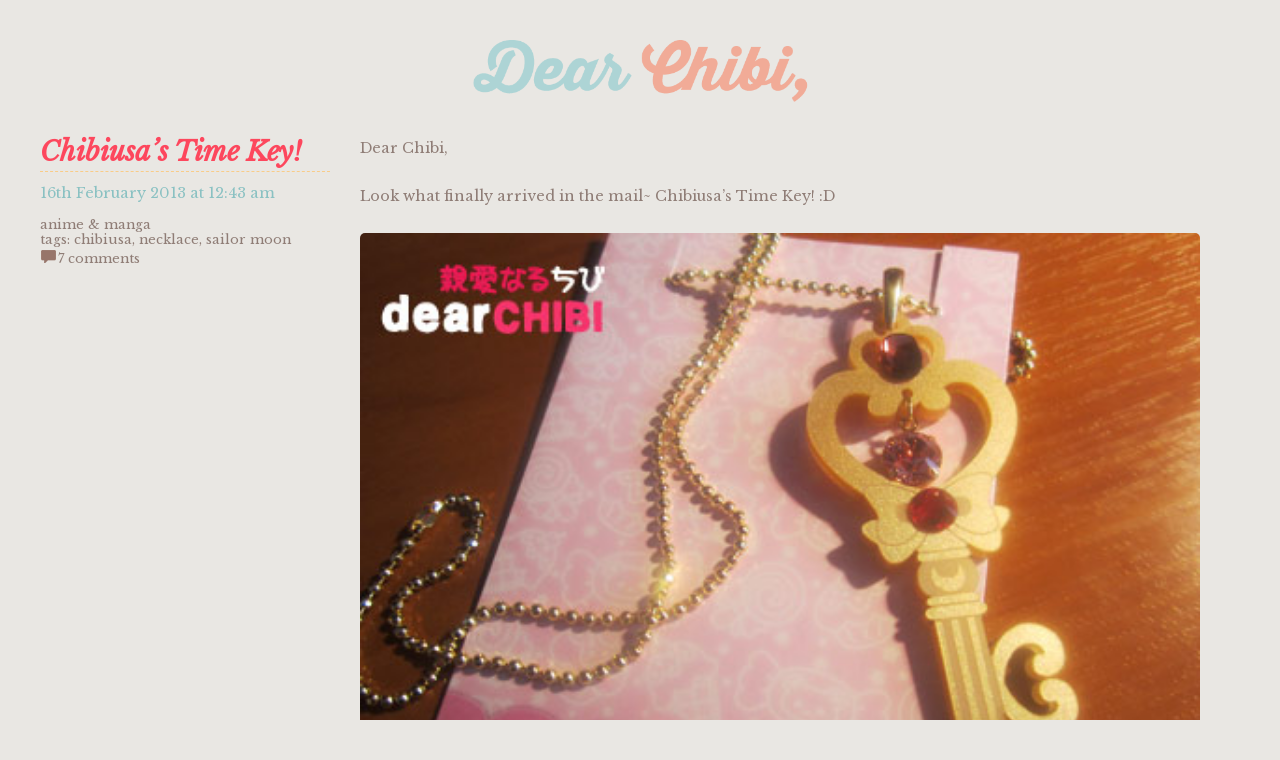

--- FILE ---
content_type: text/html; charset=UTF-8
request_url: https://dearchibi.com/2013/02/16/chibiusas-time-key/
body_size: 10417
content:
<!DOCTYPE html PUBLIC "-//W3C//DTD XHTML 1.0 Transitional//EN" "http://www.w3.org/TR/xhtml1/DTD/xhtml1-transitional.dtd">

<html xmlns="http://www.w3.org/1999/xhtml">

<head profile="http://gmpg.org/xfn/11">

<meta http-equiv="Content-Type" content="text/html; charset=UTF-8" />
<meta name="distribution" content="global" />
<meta name="viewport" content="width=device-width">
<meta name="robots" content="follow, all" />
<meta name="language" content="it, en" />
<title>Chibiusa&#039;s Time Key! - Dear Chibi</title>
<meta name="generator" content="WorldPress-The worl it's so little.. 6.9" />
<link rel="alternate" type="application/rss+xml" title="RSS 2.0" href="https://dearchibi.com/feed/" />
<link rel="alternate" type="text/xml" title="RSS .92" href="https://dearchibi.com/feed/rss/" />
<link rel="alternate" type="application/atom+xml" title="Atom 0.3" href="https://dearchibi.com/feed/atom/" />
<link rel="pingback" href="https://dearchibi.com/xmlrpc.php" />
	<link rel='archives' title='February 2022' href='https://dearchibi.com/2022/02/' />
	<link rel='archives' title='September 2021' href='https://dearchibi.com/2021/09/' />
	<link rel='archives' title='June 2021' href='https://dearchibi.com/2021/06/' />
	<link rel='archives' title='September 2020' href='https://dearchibi.com/2020/09/' />
	<link rel='archives' title='October 2019' href='https://dearchibi.com/2019/10/' />
	<link rel='archives' title='September 2019' href='https://dearchibi.com/2019/09/' />
	<link rel='archives' title='April 2019' href='https://dearchibi.com/2019/04/' />
	<link rel='archives' title='March 2019' href='https://dearchibi.com/2019/03/' />
	<link rel='archives' title='January 2019' href='https://dearchibi.com/2019/01/' />
	<link rel='archives' title='September 2018' href='https://dearchibi.com/2018/09/' />
	<link rel='archives' title='August 2018' href='https://dearchibi.com/2018/08/' />
	<link rel='archives' title='July 2018' href='https://dearchibi.com/2018/07/' />
	<link rel='archives' title='June 2018' href='https://dearchibi.com/2018/06/' />
	<link rel='archives' title='April 2018' href='https://dearchibi.com/2018/04/' />
	<link rel='archives' title='March 2018' href='https://dearchibi.com/2018/03/' />
	<link rel='archives' title='February 2018' href='https://dearchibi.com/2018/02/' />
	<link rel='archives' title='January 2018' href='https://dearchibi.com/2018/01/' />
	<link rel='archives' title='December 2017' href='https://dearchibi.com/2017/12/' />
	<link rel='archives' title='November 2017' href='https://dearchibi.com/2017/11/' />
	<link rel='archives' title='September 2017' href='https://dearchibi.com/2017/09/' />
	<link rel='archives' title='July 2017' href='https://dearchibi.com/2017/07/' />
	<link rel='archives' title='June 2017' href='https://dearchibi.com/2017/06/' />
	<link rel='archives' title='April 2017' href='https://dearchibi.com/2017/04/' />
	<link rel='archives' title='March 2017' href='https://dearchibi.com/2017/03/' />
	<link rel='archives' title='February 2017' href='https://dearchibi.com/2017/02/' />
	<link rel='archives' title='December 2016' href='https://dearchibi.com/2016/12/' />
	<link rel='archives' title='November 2016' href='https://dearchibi.com/2016/11/' />
	<link rel='archives' title='October 2016' href='https://dearchibi.com/2016/10/' />
	<link rel='archives' title='September 2016' href='https://dearchibi.com/2016/09/' />
	<link rel='archives' title='July 2016' href='https://dearchibi.com/2016/07/' />
	<link rel='archives' title='June 2016' href='https://dearchibi.com/2016/06/' />
	<link rel='archives' title='April 2016' href='https://dearchibi.com/2016/04/' />
	<link rel='archives' title='March 2016' href='https://dearchibi.com/2016/03/' />
	<link rel='archives' title='February 2016' href='https://dearchibi.com/2016/02/' />
	<link rel='archives' title='January 2016' href='https://dearchibi.com/2016/01/' />
	<link rel='archives' title='December 2015' href='https://dearchibi.com/2015/12/' />
	<link rel='archives' title='September 2015' href='https://dearchibi.com/2015/09/' />
	<link rel='archives' title='August 2015' href='https://dearchibi.com/2015/08/' />
	<link rel='archives' title='May 2015' href='https://dearchibi.com/2015/05/' />
	<link rel='archives' title='April 2015' href='https://dearchibi.com/2015/04/' />
	<link rel='archives' title='March 2015' href='https://dearchibi.com/2015/03/' />
	<link rel='archives' title='February 2015' href='https://dearchibi.com/2015/02/' />
	<link rel='archives' title='December 2014' href='https://dearchibi.com/2014/12/' />
	<link rel='archives' title='August 2014' href='https://dearchibi.com/2014/08/' />
	<link rel='archives' title='July 2014' href='https://dearchibi.com/2014/07/' />
	<link rel='archives' title='February 2014' href='https://dearchibi.com/2014/02/' />
	<link rel='archives' title='January 2014' href='https://dearchibi.com/2014/01/' />
	<link rel='archives' title='September 2013' href='https://dearchibi.com/2013/09/' />
	<link rel='archives' title='July 2013' href='https://dearchibi.com/2013/07/' />
	<link rel='archives' title='June 2013' href='https://dearchibi.com/2013/06/' />
	<link rel='archives' title='May 2013' href='https://dearchibi.com/2013/05/' />
	<link rel='archives' title='April 2013' href='https://dearchibi.com/2013/04/' />
	<link rel='archives' title='March 2013' href='https://dearchibi.com/2013/03/' />
	<link rel='archives' title='February 2013' href='https://dearchibi.com/2013/02/' />
	<link rel='archives' title='January 2013' href='https://dearchibi.com/2013/01/' />
	<link rel='archives' title='December 2012' href='https://dearchibi.com/2012/12/' />
	<link rel='archives' title='November 2012' href='https://dearchibi.com/2012/11/' />
	<link rel='archives' title='September 2012' href='https://dearchibi.com/2012/09/' />
	<link rel='archives' title='August 2012' href='https://dearchibi.com/2012/08/' />
	<link rel='archives' title='July 2012' href='https://dearchibi.com/2012/07/' />
	<link rel='archives' title='June 2012' href='https://dearchibi.com/2012/06/' />
	<link rel='archives' title='May 2012' href='https://dearchibi.com/2012/05/' />
	<link rel='archives' title='April 2012' href='https://dearchibi.com/2012/04/' />
	<link rel='archives' title='March 2012' href='https://dearchibi.com/2012/03/' />
	<link rel='archives' title='February 2012' href='https://dearchibi.com/2012/02/' />
	<link rel='archives' title='January 2012' href='https://dearchibi.com/2012/01/' />
	<link rel='archives' title='December 2011' href='https://dearchibi.com/2011/12/' />
	<link rel='archives' title='November 2011' href='https://dearchibi.com/2011/11/' />
	<link rel='archives' title='October 2011' href='https://dearchibi.com/2011/10/' />
	<link rel='archives' title='September 2011' href='https://dearchibi.com/2011/09/' />
	<link rel='archives' title='July 2011' href='https://dearchibi.com/2011/07/' />
	<link rel='archives' title='May 2011' href='https://dearchibi.com/2011/05/' />
	<link rel='archives' title='April 2011' href='https://dearchibi.com/2011/04/' />
	<link rel='archives' title='March 2011' href='https://dearchibi.com/2011/03/' />
	<link rel='archives' title='January 2011' href='https://dearchibi.com/2011/01/' />
	<link rel='archives' title='December 2010' href='https://dearchibi.com/2010/12/' />
	<link rel='archives' title='November 2010' href='https://dearchibi.com/2010/11/' />
	<link rel='archives' title='September 2010' href='https://dearchibi.com/2010/09/' />
	<link rel='archives' title='August 2010' href='https://dearchibi.com/2010/08/' />
	<link rel='archives' title='April 2010' href='https://dearchibi.com/2010/04/' />
	<link rel='archives' title='February 2010' href='https://dearchibi.com/2010/02/' />
	<link rel='archives' title='September 2009' href='https://dearchibi.com/2009/09/' />
	<link rel='archives' title='October 2008' href='https://dearchibi.com/2008/10/' />
	<link rel='archives' title='July 2008' href='https://dearchibi.com/2008/07/' />
	<link rel='archives' title='June 2008' href='https://dearchibi.com/2008/06/' />
	<link rel='archives' title='April 2008' href='https://dearchibi.com/2008/04/' />


<meta name='robots' content='index, follow, max-image-preview:large, max-snippet:-1, max-video-preview:-1' />

	<!-- This site is optimized with the Yoast SEO plugin v26.6 - https://yoast.com/wordpress/plugins/seo/ -->
	<link rel="canonical" href="https://dearchibi.com/2013/02/16/chibiusas-time-key/" />
	<meta name="twitter:label1" content="Written by" />
	<meta name="twitter:data1" content="Chibi" />
	<meta name="twitter:label2" content="Est. reading time" />
	<meta name="twitter:data2" content="1 minute" />
	<script type="application/ld+json" class="yoast-schema-graph">{"@context":"https://schema.org","@graph":[{"@type":"Article","@id":"https://dearchibi.com/2013/02/16/chibiusas-time-key/#article","isPartOf":{"@id":"https://dearchibi.com/2013/02/16/chibiusas-time-key/"},"author":{"name":"Chibi","@id":"https://dearchibi.com/#/schema/person/604c1ef9e5f70d471e6e175baff6e552"},"headline":"Chibiusa&#8217;s Time Key!","datePublished":"2013-02-15T14:43:21+00:00","dateModified":"2021-06-19T11:32:17+00:00","mainEntityOfPage":{"@id":"https://dearchibi.com/2013/02/16/chibiusas-time-key/"},"wordCount":164,"publisher":{"@id":"https://dearchibi.com/#/schema/person/604c1ef9e5f70d471e6e175baff6e552"},"keywords":["chibiusa","necklace","sailor moon"],"articleSection":["anime &amp; manga"],"inLanguage":"en-AU"},{"@type":"WebPage","@id":"https://dearchibi.com/2013/02/16/chibiusas-time-key/","url":"https://dearchibi.com/2013/02/16/chibiusas-time-key/","name":"Chibiusa's Time Key! - Dear Chibi","isPartOf":{"@id":"https://dearchibi.com/#website"},"datePublished":"2013-02-15T14:43:21+00:00","dateModified":"2021-06-19T11:32:17+00:00","breadcrumb":{"@id":"https://dearchibi.com/2013/02/16/chibiusas-time-key/#breadcrumb"},"inLanguage":"en-AU","potentialAction":[{"@type":"ReadAction","target":["https://dearchibi.com/2013/02/16/chibiusas-time-key/"]}]},{"@type":"BreadcrumbList","@id":"https://dearchibi.com/2013/02/16/chibiusas-time-key/#breadcrumb","itemListElement":[{"@type":"ListItem","position":1,"name":"Home","item":"https://dearchibi.com/"},{"@type":"ListItem","position":2,"name":"Chibiusa&#8217;s Time Key!"}]},{"@type":"WebSite","@id":"https://dearchibi.com/#website","url":"https://dearchibi.com/","name":"Dear Chibi","description":"Chibi Jennifer&#039;s Online Journal","publisher":{"@id":"https://dearchibi.com/#/schema/person/604c1ef9e5f70d471e6e175baff6e552"},"potentialAction":[{"@type":"SearchAction","target":{"@type":"EntryPoint","urlTemplate":"https://dearchibi.com/?s={search_term_string}"},"query-input":{"@type":"PropertyValueSpecification","valueRequired":true,"valueName":"search_term_string"}}],"inLanguage":"en-AU"},{"@type":["Person","Organization"],"@id":"https://dearchibi.com/#/schema/person/604c1ef9e5f70d471e6e175baff6e552","name":"Chibi","logo":{"@id":"https://dearchibi.com/#/schema/person/image/"},"sameAs":["https://moonsticks.org","https://x.com/chibijen"]}]}</script>
	<!-- / Yoast SEO plugin. -->


<link rel='dns-prefetch' href='//www.googletagmanager.com' />
<link rel="alternate" type="application/rss+xml" title="Dear Chibi &raquo; Chibiusa&#8217;s Time Key! Comments Feed" href="https://dearchibi.com/2013/02/16/chibiusas-time-key/feed/" />
<link rel="alternate" title="oEmbed (JSON)" type="application/json+oembed" href="https://dearchibi.com/wp-json/oembed/1.0/embed?url=https%3A%2F%2Fdearchibi.com%2F2013%2F02%2F16%2Fchibiusas-time-key%2F" />
<link rel="alternate" title="oEmbed (XML)" type="text/xml+oembed" href="https://dearchibi.com/wp-json/oembed/1.0/embed?url=https%3A%2F%2Fdearchibi.com%2F2013%2F02%2F16%2Fchibiusas-time-key%2F&#038;format=xml" />
<style id='wp-img-auto-sizes-contain-inline-css' type='text/css'>
img:is([sizes=auto i],[sizes^="auto," i]){contain-intrinsic-size:3000px 1500px}
/*# sourceURL=wp-img-auto-sizes-contain-inline-css */
</style>

<style id='wp-emoji-styles-inline-css' type='text/css'>

	img.wp-smiley, img.emoji {
		display: inline !important;
		border: none !important;
		box-shadow: none !important;
		height: 1em !important;
		width: 1em !important;
		margin: 0 0.07em !important;
		vertical-align: -0.1em !important;
		background: none !important;
		padding: 0 !important;
	}
/*# sourceURL=wp-emoji-styles-inline-css */
</style>
<link rel='stylesheet' id='wp-block-library-css' href='https://dearchibi.com/wp-includes/css/dist/block-library/style.min.css?ver=6.9' type='text/css' media='all' />
<style id='global-styles-inline-css' type='text/css'>
:root{--wp--preset--aspect-ratio--square: 1;--wp--preset--aspect-ratio--4-3: 4/3;--wp--preset--aspect-ratio--3-4: 3/4;--wp--preset--aspect-ratio--3-2: 3/2;--wp--preset--aspect-ratio--2-3: 2/3;--wp--preset--aspect-ratio--16-9: 16/9;--wp--preset--aspect-ratio--9-16: 9/16;--wp--preset--color--black: #000000;--wp--preset--color--cyan-bluish-gray: #abb8c3;--wp--preset--color--white: #ffffff;--wp--preset--color--pale-pink: #f78da7;--wp--preset--color--vivid-red: #cf2e2e;--wp--preset--color--luminous-vivid-orange: #ff6900;--wp--preset--color--luminous-vivid-amber: #fcb900;--wp--preset--color--light-green-cyan: #7bdcb5;--wp--preset--color--vivid-green-cyan: #00d084;--wp--preset--color--pale-cyan-blue: #8ed1fc;--wp--preset--color--vivid-cyan-blue: #0693e3;--wp--preset--color--vivid-purple: #9b51e0;--wp--preset--gradient--vivid-cyan-blue-to-vivid-purple: linear-gradient(135deg,rgb(6,147,227) 0%,rgb(155,81,224) 100%);--wp--preset--gradient--light-green-cyan-to-vivid-green-cyan: linear-gradient(135deg,rgb(122,220,180) 0%,rgb(0,208,130) 100%);--wp--preset--gradient--luminous-vivid-amber-to-luminous-vivid-orange: linear-gradient(135deg,rgb(252,185,0) 0%,rgb(255,105,0) 100%);--wp--preset--gradient--luminous-vivid-orange-to-vivid-red: linear-gradient(135deg,rgb(255,105,0) 0%,rgb(207,46,46) 100%);--wp--preset--gradient--very-light-gray-to-cyan-bluish-gray: linear-gradient(135deg,rgb(238,238,238) 0%,rgb(169,184,195) 100%);--wp--preset--gradient--cool-to-warm-spectrum: linear-gradient(135deg,rgb(74,234,220) 0%,rgb(151,120,209) 20%,rgb(207,42,186) 40%,rgb(238,44,130) 60%,rgb(251,105,98) 80%,rgb(254,248,76) 100%);--wp--preset--gradient--blush-light-purple: linear-gradient(135deg,rgb(255,206,236) 0%,rgb(152,150,240) 100%);--wp--preset--gradient--blush-bordeaux: linear-gradient(135deg,rgb(254,205,165) 0%,rgb(254,45,45) 50%,rgb(107,0,62) 100%);--wp--preset--gradient--luminous-dusk: linear-gradient(135deg,rgb(255,203,112) 0%,rgb(199,81,192) 50%,rgb(65,88,208) 100%);--wp--preset--gradient--pale-ocean: linear-gradient(135deg,rgb(255,245,203) 0%,rgb(182,227,212) 50%,rgb(51,167,181) 100%);--wp--preset--gradient--electric-grass: linear-gradient(135deg,rgb(202,248,128) 0%,rgb(113,206,126) 100%);--wp--preset--gradient--midnight: linear-gradient(135deg,rgb(2,3,129) 0%,rgb(40,116,252) 100%);--wp--preset--font-size--small: 13px;--wp--preset--font-size--medium: 20px;--wp--preset--font-size--large: 36px;--wp--preset--font-size--x-large: 42px;--wp--preset--spacing--20: 0.44rem;--wp--preset--spacing--30: 0.67rem;--wp--preset--spacing--40: 1rem;--wp--preset--spacing--50: 1.5rem;--wp--preset--spacing--60: 2.25rem;--wp--preset--spacing--70: 3.38rem;--wp--preset--spacing--80: 5.06rem;--wp--preset--shadow--natural: 6px 6px 9px rgba(0, 0, 0, 0.2);--wp--preset--shadow--deep: 12px 12px 50px rgba(0, 0, 0, 0.4);--wp--preset--shadow--sharp: 6px 6px 0px rgba(0, 0, 0, 0.2);--wp--preset--shadow--outlined: 6px 6px 0px -3px rgb(255, 255, 255), 6px 6px rgb(0, 0, 0);--wp--preset--shadow--crisp: 6px 6px 0px rgb(0, 0, 0);}:where(.is-layout-flex){gap: 0.5em;}:where(.is-layout-grid){gap: 0.5em;}body .is-layout-flex{display: flex;}.is-layout-flex{flex-wrap: wrap;align-items: center;}.is-layout-flex > :is(*, div){margin: 0;}body .is-layout-grid{display: grid;}.is-layout-grid > :is(*, div){margin: 0;}:where(.wp-block-columns.is-layout-flex){gap: 2em;}:where(.wp-block-columns.is-layout-grid){gap: 2em;}:where(.wp-block-post-template.is-layout-flex){gap: 1.25em;}:where(.wp-block-post-template.is-layout-grid){gap: 1.25em;}.has-black-color{color: var(--wp--preset--color--black) !important;}.has-cyan-bluish-gray-color{color: var(--wp--preset--color--cyan-bluish-gray) !important;}.has-white-color{color: var(--wp--preset--color--white) !important;}.has-pale-pink-color{color: var(--wp--preset--color--pale-pink) !important;}.has-vivid-red-color{color: var(--wp--preset--color--vivid-red) !important;}.has-luminous-vivid-orange-color{color: var(--wp--preset--color--luminous-vivid-orange) !important;}.has-luminous-vivid-amber-color{color: var(--wp--preset--color--luminous-vivid-amber) !important;}.has-light-green-cyan-color{color: var(--wp--preset--color--light-green-cyan) !important;}.has-vivid-green-cyan-color{color: var(--wp--preset--color--vivid-green-cyan) !important;}.has-pale-cyan-blue-color{color: var(--wp--preset--color--pale-cyan-blue) !important;}.has-vivid-cyan-blue-color{color: var(--wp--preset--color--vivid-cyan-blue) !important;}.has-vivid-purple-color{color: var(--wp--preset--color--vivid-purple) !important;}.has-black-background-color{background-color: var(--wp--preset--color--black) !important;}.has-cyan-bluish-gray-background-color{background-color: var(--wp--preset--color--cyan-bluish-gray) !important;}.has-white-background-color{background-color: var(--wp--preset--color--white) !important;}.has-pale-pink-background-color{background-color: var(--wp--preset--color--pale-pink) !important;}.has-vivid-red-background-color{background-color: var(--wp--preset--color--vivid-red) !important;}.has-luminous-vivid-orange-background-color{background-color: var(--wp--preset--color--luminous-vivid-orange) !important;}.has-luminous-vivid-amber-background-color{background-color: var(--wp--preset--color--luminous-vivid-amber) !important;}.has-light-green-cyan-background-color{background-color: var(--wp--preset--color--light-green-cyan) !important;}.has-vivid-green-cyan-background-color{background-color: var(--wp--preset--color--vivid-green-cyan) !important;}.has-pale-cyan-blue-background-color{background-color: var(--wp--preset--color--pale-cyan-blue) !important;}.has-vivid-cyan-blue-background-color{background-color: var(--wp--preset--color--vivid-cyan-blue) !important;}.has-vivid-purple-background-color{background-color: var(--wp--preset--color--vivid-purple) !important;}.has-black-border-color{border-color: var(--wp--preset--color--black) !important;}.has-cyan-bluish-gray-border-color{border-color: var(--wp--preset--color--cyan-bluish-gray) !important;}.has-white-border-color{border-color: var(--wp--preset--color--white) !important;}.has-pale-pink-border-color{border-color: var(--wp--preset--color--pale-pink) !important;}.has-vivid-red-border-color{border-color: var(--wp--preset--color--vivid-red) !important;}.has-luminous-vivid-orange-border-color{border-color: var(--wp--preset--color--luminous-vivid-orange) !important;}.has-luminous-vivid-amber-border-color{border-color: var(--wp--preset--color--luminous-vivid-amber) !important;}.has-light-green-cyan-border-color{border-color: var(--wp--preset--color--light-green-cyan) !important;}.has-vivid-green-cyan-border-color{border-color: var(--wp--preset--color--vivid-green-cyan) !important;}.has-pale-cyan-blue-border-color{border-color: var(--wp--preset--color--pale-cyan-blue) !important;}.has-vivid-cyan-blue-border-color{border-color: var(--wp--preset--color--vivid-cyan-blue) !important;}.has-vivid-purple-border-color{border-color: var(--wp--preset--color--vivid-purple) !important;}.has-vivid-cyan-blue-to-vivid-purple-gradient-background{background: var(--wp--preset--gradient--vivid-cyan-blue-to-vivid-purple) !important;}.has-light-green-cyan-to-vivid-green-cyan-gradient-background{background: var(--wp--preset--gradient--light-green-cyan-to-vivid-green-cyan) !important;}.has-luminous-vivid-amber-to-luminous-vivid-orange-gradient-background{background: var(--wp--preset--gradient--luminous-vivid-amber-to-luminous-vivid-orange) !important;}.has-luminous-vivid-orange-to-vivid-red-gradient-background{background: var(--wp--preset--gradient--luminous-vivid-orange-to-vivid-red) !important;}.has-very-light-gray-to-cyan-bluish-gray-gradient-background{background: var(--wp--preset--gradient--very-light-gray-to-cyan-bluish-gray) !important;}.has-cool-to-warm-spectrum-gradient-background{background: var(--wp--preset--gradient--cool-to-warm-spectrum) !important;}.has-blush-light-purple-gradient-background{background: var(--wp--preset--gradient--blush-light-purple) !important;}.has-blush-bordeaux-gradient-background{background: var(--wp--preset--gradient--blush-bordeaux) !important;}.has-luminous-dusk-gradient-background{background: var(--wp--preset--gradient--luminous-dusk) !important;}.has-pale-ocean-gradient-background{background: var(--wp--preset--gradient--pale-ocean) !important;}.has-electric-grass-gradient-background{background: var(--wp--preset--gradient--electric-grass) !important;}.has-midnight-gradient-background{background: var(--wp--preset--gradient--midnight) !important;}.has-small-font-size{font-size: var(--wp--preset--font-size--small) !important;}.has-medium-font-size{font-size: var(--wp--preset--font-size--medium) !important;}.has-large-font-size{font-size: var(--wp--preset--font-size--large) !important;}.has-x-large-font-size{font-size: var(--wp--preset--font-size--x-large) !important;}
/*# sourceURL=global-styles-inline-css */
</style>

<style id='classic-theme-styles-inline-css' type='text/css'>
/*! This file is auto-generated */
.wp-block-button__link{color:#fff;background-color:#32373c;border-radius:9999px;box-shadow:none;text-decoration:none;padding:calc(.667em + 2px) calc(1.333em + 2px);font-size:1.125em}.wp-block-file__button{background:#32373c;color:#fff;text-decoration:none}
/*# sourceURL=/wp-includes/css/classic-themes.min.css */
</style>

<!-- Google tag (gtag.js) snippet added by Site Kit -->
<!-- Google Analytics snippet added by Site Kit -->
<script type="text/javascript" src="https://www.googletagmanager.com/gtag/js?id=GT-WPQ8T3H" id="google_gtagjs-js" async></script>
<script type="text/javascript" id="google_gtagjs-js-after">
/* <![CDATA[ */
window.dataLayer = window.dataLayer || [];function gtag(){dataLayer.push(arguments);}
gtag("set","linker",{"domains":["dearchibi.com"]});
gtag("js", new Date());
gtag("set", "developer_id.dZTNiMT", true);
gtag("config", "GT-WPQ8T3H");
//# sourceURL=google_gtagjs-js-after
/* ]]> */
</script>
<link rel="https://api.w.org/" href="https://dearchibi.com/wp-json/" /><link rel="alternate" title="JSON" type="application/json" href="https://dearchibi.com/wp-json/wp/v2/posts/5443" /><link rel="EditURI" type="application/rsd+xml" title="RSD" href="https://dearchibi.com/xmlrpc.php?rsd" />
<meta name="generator" content="WordPress 6.9" />
<link rel='shortlink' href='https://dearchibi.com/?p=5443' />
<meta name="generator" content="Site Kit by Google 1.168.0" /><!-- Analytics by WP Statistics - https://wp-statistics.com -->
		<style type="text/css" id="wp-custom-css">
			.wp-block-image {margin-left: 0px; margin-right:0px}

.wp-block-image figcaption {
	
	text-align: center;
    font-size:0.9em;
}		</style>
		
<!-- START - Open Graph and Twitter Card Tags 3.3.7 -->
 <!-- Facebook Open Graph -->
  <meta property="og:locale" content="en_GB"/>
  <meta property="og:site_name" content="Dear Chibi"/>
  <meta property="og:title" content="Chibiusa&#039;s Time Key! - Dear Chibi"/>
  <meta property="og:url" content="https://dearchibi.com/2013/02/16/chibiusas-time-key/"/>
  <meta property="og:type" content="article"/>
  <meta property="og:description" content="Dear Chibi, Look what finally arrived in the mail~ Chibiusa&#039;s Time Key! :D Isn&#039;t that cute? I was really happy with the Crisis Moon Compact Necklace I bought from Kumacrafts a few months ago and when the &#039;Time Key&#039; popped up I knew I had to get it! To be honest, I would have liked it better if t"/>
  <meta property="article:published_time" content="2013-02-16T00:43:21+11:00"/>
  <meta property="article:modified_time" content="2021-06-19T21:32:17+10:00" />
  <meta property="og:updated_time" content="2021-06-19T21:32:17+10:00" />
  <meta property="article:section" content="anime &amp; manga"/>
 <!-- Google+ / Schema.org -->
  <meta itemprop="name" content="Chibiusa&#039;s Time Key! - Dear Chibi"/>
  <meta itemprop="headline" content="Chibiusa&#039;s Time Key! - Dear Chibi"/>
  <meta itemprop="description" content="Dear Chibi, Look what finally arrived in the mail~ Chibiusa&#039;s Time Key! :D Isn&#039;t that cute? I was really happy with the Crisis Moon Compact Necklace I bought from Kumacrafts a few months ago and when the &#039;Time Key&#039; popped up I knew I had to get it! To be honest, I would have liked it better if t"/>
  <meta itemprop="datePublished" content="2013-02-16"/>
  <meta itemprop="dateModified" content="2021-06-19T21:32:17+10:00" />
  <meta itemprop="author" content="Chibi"/>
  <!--<meta itemprop="publisher" content="Dear Chibi"/>--> <!-- To solve: The attribute publisher.itemtype has an invalid value -->
 <!-- Twitter Cards -->
  <meta name="twitter:title" content="Chibiusa&#039;s Time Key! - Dear Chibi"/>
  <meta name="twitter:url" content="https://dearchibi.com/2013/02/16/chibiusas-time-key/"/>
  <meta name="twitter:description" content="Dear Chibi, Look what finally arrived in the mail~ Chibiusa&#039;s Time Key! :D Isn&#039;t that cute? I was really happy with the Crisis Moon Compact Necklace I bought from Kumacrafts a few months ago and when the &#039;Time Key&#039; popped up I knew I had to get it! To be honest, I would have liked it better if t"/>
  <meta name="twitter:card" content="summary_large_image"/>
  <meta name="twitter:creator" content="@chibijen"/>
 <!-- SEO -->
 <!-- Misc. tags -->
 <!-- is_singular | yoast_seo -->
<!-- END - Open Graph and Twitter Card Tags 3.3.7 -->
	
<style type="text/css" media="screen">
@import url( https://dearchibi.com/wp-content/themes/polline-10/style.css );
</style>

<link rel="apple-touch-icon" sizes="57x57" href="https://dearchibi.com/images/apple-icon-57x57.png">
<link rel="apple-touch-icon" sizes="60x60" href="https://dearchibi.com/images/apple-icon-60x60.png">
<link rel="apple-touch-icon" sizes="72x72" href="https://dearchibi.com/images/apple-icon-72x72.png">
<link rel="apple-touch-icon" sizes="76x76" href="https://dearchibi.com/images/apple-icon-76x76.png">
<link rel="apple-touch-icon" sizes="114x114" href="https://dearchibi.com/images/apple-icon-114x114.png">
<link rel="apple-touch-icon" sizes="120x120" href="https://dearchibi.com/images/apple-icon-120x120.png">
<link rel="apple-touch-icon" sizes="144x144" href="https://dearchibi.com/images/apple-icon-144x144.png">
<link rel="apple-touch-icon" sizes="152x152" href="https://dearchibi.com/images/apple-icon-152x152.png">
<link rel="apple-touch-icon" sizes="180x180" href="https://dearchibi.com/images/apple-icon-180x180.png">
<link rel="icon" type="image/png" sizes="192x192"  href="https://dearchibi.com/images/android-icon-192x192.png">
<link rel="icon" type="image/png" sizes="32x32" href="https://dearchibi.com/images/favicon-32x32.png">
<link rel="icon" type="image/png" sizes="96x96" href="https://dearchibi.com/images/favicon-96x96.png">
<link rel="icon" type="image/png" sizes="16x16" href="https://dearchibi.com/images/favicon-16x16.png">
<link rel="manifest" href="https://dearchibi.com/images/manifest.json">
<meta name="msapplication-TileColor" content="#ffffff">
<meta name="msapplication-TileImage" content="https://dearchibi.com/images/ms-icon-144x144.png">
<meta name="theme-color" content="#ffffff">


<link rel='stylesheet' href='https://fonts.googleapis.com/css?family=Libre+Baskerville%3A400%2C700%2C400italic%26subset%3Dlatin%2Clatin-ext' type='text/css' media='all' />
<meta name="google-site-verification" content="IHTqCFirUgj0UC63mcTvBjDTbgqbvCtX6g-9NiFYyKI" />
</head>

<body>
<div id="header">  
<div class="inner-head">
<a href="https://dearchibi.com/"><img src="https://dearchibi.com/images/dearchibi-logo.png" alt="Dear Chibi, Chibi Jennifer's Online Journal"></a>
</div>
</div> 

<div id="box">


<!-- end header -->
	<div id="content" class="single-post">
				
        	
	
		<div class="post">

			<header class="entry-header">
			
<h2 id="post-5443"><a href="https://dearchibi.com/2013/02/16/chibiusas-time-key/" rel="bookmark" title="Permanent Link to Chibiusa&#8217;s Time Key!">Chibiusa&#8217;s Time Key!</a></h2>

				<p class="littledate">16th February  2013</span> at 12:43 am</p>

				<div class="postmetadata">
				<a href="https://dearchibi.com/category/anime/" rel="category tag">anime &amp; manga</a>				<br>Tags: <a href="https://dearchibi.com/tag/chibiusa/" rel="tag">chibiusa</a>, <a href="https://dearchibi.com/tag/necklace/" rel="tag">necklace</a>, <a href="https://dearchibi.com/tag/sailor-moon/" rel="tag">sailor moon</a>				<br><img src="https://dearchibi.com/wp-content/themes/polline-10/images/comments.png" alt="comments"></img><a href="https://dearchibi.com/2013/02/16/chibiusas-time-key/#comments">7 Comments</a>								</div> 

		</header>



	<div class="entry-wrapper">
				<div class="entry">
					<p>Dear Chibi,</p>
<p>Look what finally arrived in the mail~ Chibiusa&#8217;s Time Key! :D</p>
<p><img fetchpriority="high" decoding="async" class="alignnone size-full wp-image-5444" src="/wp-content/uploads/2013/02/timekey_01.jpg" alt="Chibiusa's Time Key by Kumacrafts" width="450" height="338" srcset="https://dearchibi.com/wp-content/uploads/2013/02/timekey_01.jpg 450w, https://dearchibi.com/wp-content/uploads/2013/02/timekey_01-300x225.jpg 300w" sizes="(max-width: 450px) 100vw, 450px" /></p>
<p>Isn&#8217;t that cute? I was really happy with the <a href="/2012/11/07/crisis-moon-compact-necklace-3/" target="_blank" rel="noopener">Crisis Moon Compact Necklace</a> I bought from Kumacrafts a few months ago and when the &#8216;Time Key&#8217; popped up I knew I had to get it! To be honest, I would have liked it better if the key itself was a bit smaller (to match the size of the actual time key)~ it&#8217;s kinda massive and looks bigger than my Crisis Moon Compact ^^; On the other hand, Kaz ordered Sailor Mercury&#8217;s Star Henshin Wand, and it&#8217;s soo adorable because it&#8217;s so small XD! Great detail on that one too :3</p>
<p>Not long after I ordered these, <a href="http://store.kumacrafts.com/" target="_blank" rel="noopener">Kumacrafts</a> announced a new Star Locket necklace is in the making, and OMG its pretty. She&#8217;s gonna make me broke, halp&#8230; ;_;</p>
<p>For now, I think I&#8217;ll just go and travel to the future, teehee~</p>
<p>&nbsp;</p>
						</div>
        
	
<!-- You can start editing here. -->

	

<h3 id="comments">7 Responses to &#8220;Chibiusa&#8217;s Time Key!&#8221;</h3> 

	<!--<div class="navigation">
		<div class="alignleft"></div>
		<div class="alignright"></div>
	</div>-->

	<ol class="commentlist">
			<li class="comment even thread-even depth-1 parent" id="comment-61104">
				<div id="div-comment-61104" class="comment-body">
				<div class="comment-author vcard">
						<cite class="fn">cammyii</cite> <span class="says">says:</span>		</div>
		
		<div class="comment-meta commentmetadata">
			<a href="https://dearchibi.com/2013/02/16/chibiusas-time-key/#comment-61104">February 16, 2013 at 2:21 pm</a>		</div>

		<p>Sailormercury henshin wand is so ADORABLE!!!!!!!!!!</p>
<p>I think one is enough for me though hehehe</p>

		
				</div>
				<ul class="children">
		<li class="comment byuser comment-author-admin-2 bypostauthor odd alt depth-2 parent" id="comment-61167">
				<div id="div-comment-61167" class="comment-body">
				<div class="comment-author vcard">
						<cite class="fn"><a href="http://moonsticks.org" class="url" rel="ugc external nofollow">Chibi</a></cite> <span class="says">says:</span>		</div>
		
		<div class="comment-meta commentmetadata">
			<a href="https://dearchibi.com/2013/02/16/chibiusas-time-key/#comment-61167">February 17, 2013 at 2:08 am</a>		</div>

		<p>What if they come out with a Sailor Saturn one??</p>
<p>Oh wait.. Saturn doesn&#8217;t have a henshin wand&#8230; =_=;</p>

		
				</div>
				<ul class="children">
		<li class="comment even depth-3 parent" id="comment-62334">
				<div id="div-comment-62334" class="comment-body">
				<div class="comment-author vcard">
						<cite class="fn">cammyii</cite> <span class="says">says:</span>		</div>
		
		<div class="comment-meta commentmetadata">
			<a href="https://dearchibi.com/2013/02/16/chibiusas-time-key/#comment-62334">February 26, 2013 at 8:23 pm</a>		</div>

		<p>I know, me sad :'(</p>

		
				</div>
				<ul class="children">
		<li class="comment odd alt depth-4" id="comment-62336">
				<div id="div-comment-62336" class="comment-body">
				<div class="comment-author vcard">
						<cite class="fn">cammyii</cite> <span class="says">says:</span>		</div>
		
		<div class="comment-meta commentmetadata">
			<a href="https://dearchibi.com/2013/02/16/chibiusas-time-key/#comment-62336">February 26, 2013 at 8:24 pm</a>		</div>

		<p>ooOOooo..maybe Saturn glaive?? :D</p>

		
				</div>
				</li><!-- #comment-## -->
		<li class="comment byuser comment-author-admin-2 bypostauthor even depth-4" id="comment-62341">
				<div id="div-comment-62341" class="comment-body">
				<div class="comment-author vcard">
						<cite class="fn"><a href="http://moonsticks.org" class="url" rel="ugc external nofollow">Chibi</a></cite> <span class="says">says:</span>		</div>
		
		<div class="comment-meta commentmetadata">
			<a href="https://dearchibi.com/2013/02/16/chibiusas-time-key/#comment-62341">February 26, 2013 at 9:21 pm</a>		</div>

		<p>That&#8217;s possible! XD</p>

		
				</div>
				</li><!-- #comment-## -->
</ul><!-- .children -->
</li><!-- #comment-## -->
</ul><!-- .children -->
</li><!-- #comment-## -->
</ul><!-- .children -->
</li><!-- #comment-## -->
		<li class="comment odd alt thread-odd thread-alt depth-1 parent" id="comment-61267">
				<div id="div-comment-61267" class="comment-body">
				<div class="comment-author vcard">
						<cite class="fn"><a href="http://hoshisama.deviantart.com" class="url" rel="ugc external nofollow">Jess-chan</a></cite> <span class="says">says:</span>		</div>
		
		<div class="comment-meta commentmetadata">
			<a href="https://dearchibi.com/2013/02/16/chibiusas-time-key/#comment-61267">February 17, 2013 at 3:47 pm</a>		</div>

		<p>I got one too not too long ago! It&#8217;s so pretty!</p>

		
				</div>
				<ul class="children">
		<li class="comment byuser comment-author-admin-2 bypostauthor even depth-2" id="comment-61338">
				<div id="div-comment-61338" class="comment-body">
				<div class="comment-author vcard">
						<cite class="fn"><a href="http://moonsticks.org" class="url" rel="ugc external nofollow">Chibi</a></cite> <span class="says">says:</span>		</div>
		
		<div class="comment-meta commentmetadata">
			<a href="https://dearchibi.com/2013/02/16/chibiusas-time-key/#comment-61338">February 18, 2013 at 2:27 am</a>		</div>

		<p>Agree :D</p>

		
				</div>
				</li><!-- #comment-## -->
</ul><!-- .children -->
</li><!-- #comment-## -->
	</ol>

	<!--<div class="navigation">
		<div class="alignleft"></div> 
		<div class="alignright"></div>
	</div>-->
 	

	

	
		</div></div></div>


	<div id="sidebar">
	<div class="aboutme">
		
		<img src="https://dearchibi.com/images/me.jpg" alt="" width="200px">
		

		<p class="about">Hi! I'm Chibi Jen. Mummy to P-chan, wife, a twin sister and <a target="_blank" href="https://moonsticks.org">comic artist</a> from Sydney. This is my <em>journal</em> to capture my little daily adventures. Photography by Jaychan.
			
		</p>
	</div>


<p>
<a title="MoonSticks: Fun, short and sweet Sailor Moon Comics" href="https://moonsticks.org" target="_blank" alt="MoonSticks: Fun, short and sweet Sailor Moon Comics"><img src="https://moonsticks.org/images/links/200x40_moonsticks_official.gif"></a></p>



<!-- Archives -->


<h2>Topics</h2>

<ul>
    <li class="categories">Categories<ul>	<li class="cat-item cat-item-10"><a href="https://dearchibi.com/category/anime/">anime &amp; manga</a>
</li>
	<li class="cat-item cat-item-397"><a href="https://dearchibi.com/category/drawings/">art, craft and doodles</a>
</li>
	<li class="cat-item cat-item-13"><a href="https://dearchibi.com/category/entertainment/">asian entertainment</a>
</li>
	<li class="cat-item cat-item-19"><a href="https://dearchibi.com/category/gaming/">gaming</a>
</li>
	<li class="cat-item cat-item-2"><a href="https://dearchibi.com/category/general/">general</a>
</li>
	<li class="cat-item cat-item-508"><a href="https://dearchibi.com/category/motherhood/">motherhood</a>
</li>
	<li class="cat-item cat-item-5"><a href="https://dearchibi.com/category/outting/">outting &amp; occasions</a>
</li>
	<li class="cat-item cat-item-425"><a href="https://dearchibi.com/category/travel/">travel</a>
</li>
</ul></li>  </ul>
			
	
	

			

		


<h2>Tags</h2>

<ul><a href="https://dearchibi.com/tag/baking/" class="tag-cloud-link tag-link-257 tag-link-position-1" style="font-size: 12.146341463415px;" aria-label="baking (4 items)">baking</a>
<a href="https://dearchibi.com/tag/cardcaptor-sakura/" class="tag-cloud-link tag-link-441 tag-link-position-2" style="font-size: 10px;" aria-label="cardcaptor sakura (2 items)">cardcaptor sakura</a>
<a href="https://dearchibi.com/tag/cbsm/" class="tag-cloud-link tag-link-279 tag-link-position-3" style="font-size: 11.170731707317px;" aria-label="cBsM (3 items)">cBsM</a>
<a href="https://dearchibi.com/tag/celebrity/" class="tag-cloud-link tag-link-54 tag-link-position-4" style="font-size: 12.146341463415px;" aria-label="celebrity (4 items)">celebrity</a>
<a href="https://dearchibi.com/tag/champy/" class="tag-cloud-link tag-link-365 tag-link-position-5" style="font-size: 11.170731707317px;" aria-label="champy (3 items)">champy</a>
<a href="https://dearchibi.com/tag/chibi/" class="tag-cloud-link tag-link-185 tag-link-position-6" style="font-size: 15.073170731707px;" aria-label="chibi (9 items)">chibi</a>
<a href="https://dearchibi.com/tag/chinese-new-year/" class="tag-cloud-link tag-link-202 tag-link-position-7" style="font-size: 10px;" aria-label="chinese new year (2 items)">chinese new year</a>
<a href="https://dearchibi.com/tag/cooking-adventures/" class="tag-cloud-link tag-link-512 tag-link-position-8" style="font-size: 15.463414634146px;" aria-label="cooking adventures (10 items)">cooking adventures</a>
<a href="https://dearchibi.com/tag/craft/" class="tag-cloud-link tag-link-454 tag-link-position-9" style="font-size: 12.926829268293px;" aria-label="craft (5 items)">craft</a>
<a href="https://dearchibi.com/tag/fathers-day/" class="tag-cloud-link tag-link-514 tag-link-position-10" style="font-size: 11.170731707317px;" aria-label="fathers day (3 items)">fathers day</a>
<a href="https://dearchibi.com/tag/final-fantasy/" class="tag-cloud-link tag-link-37 tag-link-position-11" style="font-size: 12.926829268293px;" aria-label="final fantasy (5 items)">final fantasy</a>
<a href="https://dearchibi.com/tag/final-fantasy-x/" class="tag-cloud-link tag-link-418 tag-link-position-12" style="font-size: 12.146341463415px;" aria-label="final fantasy X (4 items)">final fantasy X</a>
<a href="https://dearchibi.com/tag/gashapon/" class="tag-cloud-link tag-link-203 tag-link-position-13" style="font-size: 10px;" aria-label="gashapon (2 items)">gashapon</a>
<a href="https://dearchibi.com/tag/japan/" class="tag-cloud-link tag-link-183 tag-link-position-14" style="font-size: 13.609756097561px;" aria-label="japan (6 items)">japan</a>
<a href="https://dearchibi.com/tag/liu-yi-fei/" class="tag-cloud-link tag-link-378 tag-link-position-15" style="font-size: 10px;" aria-label="liu yi fei (2 items)">liu yi fei</a>
<a href="https://dearchibi.com/tag/luna-p/" class="tag-cloud-link tag-link-213 tag-link-position-16" style="font-size: 10px;" aria-label="luna P (2 items)">luna P</a>
<a href="https://dearchibi.com/tag/madoka/" class="tag-cloud-link tag-link-347 tag-link-position-17" style="font-size: 10px;" aria-label="madoka (2 items)">madoka</a>
<a href="https://dearchibi.com/tag/merchandise/" class="tag-cloud-link tag-link-182 tag-link-position-18" style="font-size: 14.09756097561px;" aria-label="merchandise (7 items)">merchandise</a>
<a href="https://dearchibi.com/tag/movie/" class="tag-cloud-link tag-link-27 tag-link-position-19" style="font-size: 11.170731707317px;" aria-label="movie (3 items)">movie</a>
<a href="https://dearchibi.com/tag/musical/" class="tag-cloud-link tag-link-475 tag-link-position-20" style="font-size: 11.170731707317px;" aria-label="musical (3 items)">musical</a>
<a href="https://dearchibi.com/tag/necklace/" class="tag-cloud-link tag-link-273 tag-link-position-21" style="font-size: 10px;" aria-label="necklace (2 items)">necklace</a>
<a href="https://dearchibi.com/tag/p-chan/" class="tag-cloud-link tag-link-506 tag-link-position-22" style="font-size: 11.170731707317px;" aria-label="p-chan (3 items)">p-chan</a>
<a href="https://dearchibi.com/tag/pokemon/" class="tag-cloud-link tag-link-335 tag-link-position-23" style="font-size: 13.609756097561px;" aria-label="pokemon (6 items)">pokemon</a>
<a href="https://dearchibi.com/tag/portrait/" class="tag-cloud-link tag-link-399 tag-link-position-24" style="font-size: 10px;" aria-label="portrait (2 items)">portrait</a>
<a href="https://dearchibi.com/tag/review/" class="tag-cloud-link tag-link-187 tag-link-position-25" style="font-size: 19.268292682927px;" aria-label="review (26 items)">review</a>
<a href="https://dearchibi.com/tag/sailor-moon/" class="tag-cloud-link tag-link-34 tag-link-position-26" style="font-size: 22px;" aria-label="sailor moon (50 items)">sailor moon</a>
<a href="https://dearchibi.com/tag/sailor-moon-crystal/" class="tag-cloud-link tag-link-340 tag-link-position-27" style="font-size: 13.609756097561px;" aria-label="sailor moon crystal (6 items)">sailor moon crystal</a>
<a href="https://dearchibi.com/tag/starcraft2/" class="tag-cloud-link tag-link-36 tag-link-position-28" style="font-size: 17.609756097561px;" aria-label="starcraft 2 (17 items)">starcraft 2</a>
<a href="https://dearchibi.com/tag/tvb/" class="tag-cloud-link tag-link-45 tag-link-position-29" style="font-size: 12.926829268293px;" aria-label="tvb (5 items)">tvb</a>
<a href="https://dearchibi.com/tag/xmas/" class="tag-cloud-link tag-link-41 tag-link-position-30" style="font-size: 11.170731707317px;" aria-label="xmas (3 items)">xmas</a></ul>
				

<form method="get" id="searchform" action="/index.php">
<table width="100%" border="0" cellspacing="0" cellpadding="0">
  <tr>
    <td><input class="searchfield" type="text" value="" name="s" id="s"/></td>
    <td><input type="submit" id="searchsubmit" value="Search"></td>
  </tr>
</table>
</form>

<!-- Recent Comments -->


	
<h2>Contact</h2>
	<p>Email: <a href="mailto:chibijennifer@gmail.com">chibijennifer@gmail.com</a></p>

 </div>	
       
            



<!-- begin footer -->

</div>
         <div id="footer">      

		 <p><em>Dear Chibi</em> &copy; 2005 - 2025 <a href="mailto:chibijennifer@gmail.com">Chibi Jennifer</a>. Photography by Jaychan. All rights reserved. 
<br>Please do not use or republish any photos or written content from this blog.  <a class="top">Back to Top</a></p></div>

<script type='text/javascript' src='https://dearchibi.com/wp-content/themes/polline-10/js/jquery-2.2.4.min.js'></script>
<script type='text/javascript' src='https://dearchibi.com/wp-content/themes/polline-10/js/script.js'></script>

<script type="speculationrules">
{"prefetch":[{"source":"document","where":{"and":[{"href_matches":"/*"},{"not":{"href_matches":["/wp-*.php","/wp-admin/*","/wp-content/uploads/*","/wp-content/*","/wp-content/plugins/*","/wp-content/themes/polline-10/*","/*\\?(.+)"]}},{"not":{"selector_matches":"a[rel~=\"nofollow\"]"}},{"not":{"selector_matches":".no-prefetch, .no-prefetch a"}}]},"eagerness":"conservative"}]}
</script>
<script type="text/javascript" src="https://dearchibi.com/wp-includes/js/comment-reply.min.js?ver=6.9" id="comment-reply-js" async="async" data-wp-strategy="async" fetchpriority="low"></script>
<script id="wp-emoji-settings" type="application/json">
{"baseUrl":"https://s.w.org/images/core/emoji/17.0.2/72x72/","ext":".png","svgUrl":"https://s.w.org/images/core/emoji/17.0.2/svg/","svgExt":".svg","source":{"concatemoji":"https://dearchibi.com/wp-includes/js/wp-emoji-release.min.js?ver=6.9"}}
</script>
<script type="module">
/* <![CDATA[ */
/*! This file is auto-generated */
const a=JSON.parse(document.getElementById("wp-emoji-settings").textContent),o=(window._wpemojiSettings=a,"wpEmojiSettingsSupports"),s=["flag","emoji"];function i(e){try{var t={supportTests:e,timestamp:(new Date).valueOf()};sessionStorage.setItem(o,JSON.stringify(t))}catch(e){}}function c(e,t,n){e.clearRect(0,0,e.canvas.width,e.canvas.height),e.fillText(t,0,0);t=new Uint32Array(e.getImageData(0,0,e.canvas.width,e.canvas.height).data);e.clearRect(0,0,e.canvas.width,e.canvas.height),e.fillText(n,0,0);const a=new Uint32Array(e.getImageData(0,0,e.canvas.width,e.canvas.height).data);return t.every((e,t)=>e===a[t])}function p(e,t){e.clearRect(0,0,e.canvas.width,e.canvas.height),e.fillText(t,0,0);var n=e.getImageData(16,16,1,1);for(let e=0;e<n.data.length;e++)if(0!==n.data[e])return!1;return!0}function u(e,t,n,a){switch(t){case"flag":return n(e,"\ud83c\udff3\ufe0f\u200d\u26a7\ufe0f","\ud83c\udff3\ufe0f\u200b\u26a7\ufe0f")?!1:!n(e,"\ud83c\udde8\ud83c\uddf6","\ud83c\udde8\u200b\ud83c\uddf6")&&!n(e,"\ud83c\udff4\udb40\udc67\udb40\udc62\udb40\udc65\udb40\udc6e\udb40\udc67\udb40\udc7f","\ud83c\udff4\u200b\udb40\udc67\u200b\udb40\udc62\u200b\udb40\udc65\u200b\udb40\udc6e\u200b\udb40\udc67\u200b\udb40\udc7f");case"emoji":return!a(e,"\ud83e\u1fac8")}return!1}function f(e,t,n,a){let r;const o=(r="undefined"!=typeof WorkerGlobalScope&&self instanceof WorkerGlobalScope?new OffscreenCanvas(300,150):document.createElement("canvas")).getContext("2d",{willReadFrequently:!0}),s=(o.textBaseline="top",o.font="600 32px Arial",{});return e.forEach(e=>{s[e]=t(o,e,n,a)}),s}function r(e){var t=document.createElement("script");t.src=e,t.defer=!0,document.head.appendChild(t)}a.supports={everything:!0,everythingExceptFlag:!0},new Promise(t=>{let n=function(){try{var e=JSON.parse(sessionStorage.getItem(o));if("object"==typeof e&&"number"==typeof e.timestamp&&(new Date).valueOf()<e.timestamp+604800&&"object"==typeof e.supportTests)return e.supportTests}catch(e){}return null}();if(!n){if("undefined"!=typeof Worker&&"undefined"!=typeof OffscreenCanvas&&"undefined"!=typeof URL&&URL.createObjectURL&&"undefined"!=typeof Blob)try{var e="postMessage("+f.toString()+"("+[JSON.stringify(s),u.toString(),c.toString(),p.toString()].join(",")+"));",a=new Blob([e],{type:"text/javascript"});const r=new Worker(URL.createObjectURL(a),{name:"wpTestEmojiSupports"});return void(r.onmessage=e=>{i(n=e.data),r.terminate(),t(n)})}catch(e){}i(n=f(s,u,c,p))}t(n)}).then(e=>{for(const n in e)a.supports[n]=e[n],a.supports.everything=a.supports.everything&&a.supports[n],"flag"!==n&&(a.supports.everythingExceptFlag=a.supports.everythingExceptFlag&&a.supports[n]);var t;a.supports.everythingExceptFlag=a.supports.everythingExceptFlag&&!a.supports.flag,a.supports.everything||((t=a.source||{}).concatemoji?r(t.concatemoji):t.wpemoji&&t.twemoji&&(r(t.twemoji),r(t.wpemoji)))});
//# sourceURL=https://dearchibi.com/wp-includes/js/wp-emoji-loader.min.js
/* ]]> */
</script>


</body>          
</html>





<!-- Page cached by LiteSpeed Cache 7.7 on 2026-01-24 23:52:32 -->